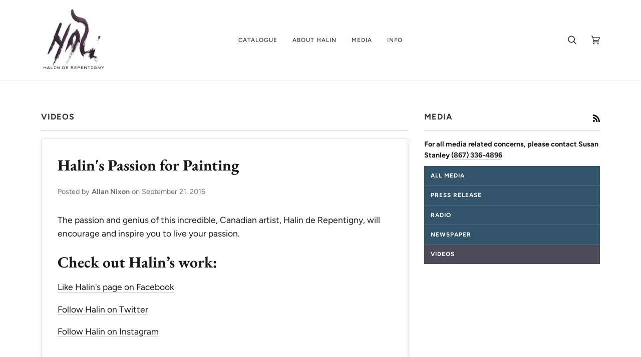

--- FILE ---
content_type: text/css
request_url: https://halinderepentigny.com/cdn/shop/t/33/assets/font-settings.css?v=106084003185871302191767627034
body_size: -117
content:
@font-face{font-family:EB Garamond;font-weight:700;font-style:normal;font-display:swap;src:url(//halinderepentigny.com/cdn/fonts/ebgaramond/ebgaramond_n7.d08d282a03b4a9cde493a0a5c170eb41fd0a48a6.woff2) format("woff2"),url(//halinderepentigny.com/cdn/fonts/ebgaramond/ebgaramond_n7.7c8306185882f01a9ed6edf77ce46bbf9dd53b41.woff) format("woff")}@font-face{font-family:Figtree;font-weight:400;font-style:normal;font-display:swap;src:url(//halinderepentigny.com/cdn/fonts/figtree/figtree_n4.3c0838aba1701047e60be6a99a1b0a40ce9b8419.woff2) format("woff2"),url(//halinderepentigny.com/cdn/fonts/figtree/figtree_n4.c0575d1db21fc3821f17fd6617d3dee552312137.woff) format("woff")}@font-face{font-family:Figtree;font-weight:500;font-style:normal;font-display:swap;src:url(//halinderepentigny.com/cdn/fonts/figtree/figtree_n5.3b6b7df38aa5986536945796e1f947445832047c.woff2) format("woff2"),url(//halinderepentigny.com/cdn/fonts/figtree/figtree_n5.f26bf6dcae278b0ed902605f6605fa3338e81dab.woff) format("woff")}@font-face{font-family:EB Garamond;font-weight:800;font-style:normal;font-display:swap;src:url(//halinderepentigny.com/cdn/fonts/ebgaramond/ebgaramond_n8.5ffe99acaefd060c0967e2c420850abf50f963c0.woff2) format("woff2"),url(//halinderepentigny.com/cdn/fonts/ebgaramond/ebgaramond_n8.21be4316bc272e8535fd058c7b38d558a5f48014.woff) format("woff")}@font-face{font-family:Figtree;font-weight:700;font-style:normal;font-display:swap;src:url(//halinderepentigny.com/cdn/fonts/figtree/figtree_n7.2fd9bfe01586148e644724096c9d75e8c7a90e55.woff2) format("woff2"),url(//halinderepentigny.com/cdn/fonts/figtree/figtree_n7.ea05de92d862f9594794ab281c4c3a67501ef5fc.woff) format("woff")}@font-face{font-family:Figtree;font-weight:700;font-style:normal;font-display:swap;src:url(//halinderepentigny.com/cdn/fonts/figtree/figtree_n7.2fd9bfe01586148e644724096c9d75e8c7a90e55.woff2) format("woff2"),url(//halinderepentigny.com/cdn/fonts/figtree/figtree_n7.ea05de92d862f9594794ab281c4c3a67501ef5fc.woff) format("woff")}@font-face{font-family:Figtree;font-weight:400;font-style:italic;font-display:swap;src:url(//halinderepentigny.com/cdn/fonts/figtree/figtree_i4.89f7a4275c064845c304a4cf8a4a586060656db2.woff2) format("woff2"),url(//halinderepentigny.com/cdn/fonts/figtree/figtree_i4.6f955aaaafc55a22ffc1f32ecf3756859a5ad3e2.woff) format("woff")}@font-face{font-family:Figtree;font-weight:700;font-style:italic;font-display:swap;src:url(//halinderepentigny.com/cdn/fonts/figtree/figtree_i7.06add7096a6f2ab742e09ec7e498115904eda1fe.woff2) format("woff2"),url(//halinderepentigny.com/cdn/fonts/figtree/figtree_i7.ee584b5fcaccdbb5518c0228158941f8df81b101.woff) format("woff")}
/*# sourceMappingURL=/cdn/shop/t/33/assets/font-settings.css.map?v=106084003185871302191767627034 */
